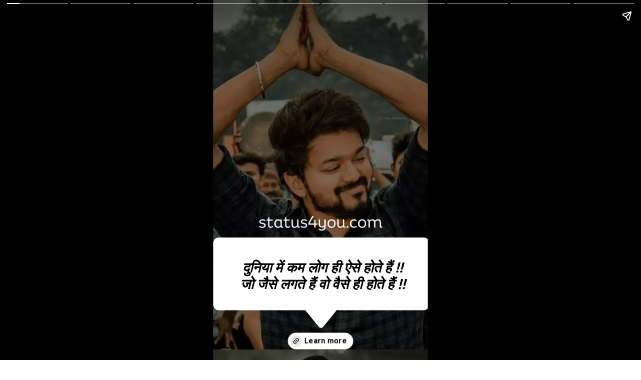

--- FILE ---
content_type: text/html; charset=utf-8
request_url: https://status4you.com/web-stories/fake-people-quotes-in-hindi/
body_size: 11715
content:
<!DOCTYPE html>
<html amp="" lang="en-US" transformed="self;v=1" i-amphtml-layout=""><head><meta charset="utf-8"><meta name="viewport" content="width=device-width,minimum-scale=1"><link rel="modulepreload" href="https://cdn.ampproject.org/v0.mjs" as="script" crossorigin="anonymous"><link rel="preconnect" href="https://cdn.ampproject.org"><link rel="preload" as="script" href="https://cdn.ampproject.org/v0/amp-story-1.0.js"><style amp-runtime="" i-amphtml-version="012512221826001">html{overflow-x:hidden!important}html.i-amphtml-fie{height:100%!important;width:100%!important}html:not([amp4ads]),html:not([amp4ads]) body{height:auto!important}html:not([amp4ads]) body{margin:0!important}body{-webkit-text-size-adjust:100%;-moz-text-size-adjust:100%;-ms-text-size-adjust:100%;text-size-adjust:100%}html.i-amphtml-singledoc.i-amphtml-embedded{-ms-touch-action:pan-y pinch-zoom;touch-action:pan-y pinch-zoom}html.i-amphtml-fie>body,html.i-amphtml-singledoc>body{overflow:visible!important}html.i-amphtml-fie:not(.i-amphtml-inabox)>body,html.i-amphtml-singledoc:not(.i-amphtml-inabox)>body{position:relative!important}html.i-amphtml-ios-embed-legacy>body{overflow-x:hidden!important;overflow-y:auto!important;position:absolute!important}html.i-amphtml-ios-embed{overflow-y:auto!important;position:static}#i-amphtml-wrapper{overflow-x:hidden!important;overflow-y:auto!important;position:absolute!important;top:0!important;left:0!important;right:0!important;bottom:0!important;margin:0!important;display:block!important}html.i-amphtml-ios-embed.i-amphtml-ios-overscroll,html.i-amphtml-ios-embed.i-amphtml-ios-overscroll>#i-amphtml-wrapper{-webkit-overflow-scrolling:touch!important}#i-amphtml-wrapper>body{position:relative!important;border-top:1px solid transparent!important}#i-amphtml-wrapper+body{visibility:visible}#i-amphtml-wrapper+body .i-amphtml-lightbox-element,#i-amphtml-wrapper+body[i-amphtml-lightbox]{visibility:hidden}#i-amphtml-wrapper+body[i-amphtml-lightbox] .i-amphtml-lightbox-element{visibility:visible}#i-amphtml-wrapper.i-amphtml-scroll-disabled,.i-amphtml-scroll-disabled{overflow-x:hidden!important;overflow-y:hidden!important}amp-instagram{padding:54px 0px 0px!important;background-color:#fff}amp-iframe iframe{box-sizing:border-box!important}[amp-access][amp-access-hide]{display:none}[subscriptions-dialog],body:not(.i-amphtml-subs-ready) [subscriptions-action],body:not(.i-amphtml-subs-ready) [subscriptions-section]{display:none!important}amp-experiment,amp-live-list>[update]{display:none}amp-list[resizable-children]>.i-amphtml-loading-container.amp-hidden{display:none!important}amp-list [fetch-error],amp-list[load-more] [load-more-button],amp-list[load-more] [load-more-end],amp-list[load-more] [load-more-failed],amp-list[load-more] [load-more-loading]{display:none}amp-list[diffable] div[role=list]{display:block}amp-story-page,amp-story[standalone]{min-height:1px!important;display:block!important;height:100%!important;margin:0!important;padding:0!important;overflow:hidden!important;width:100%!important}amp-story[standalone]{background-color:#000!important;position:relative!important}amp-story-page{background-color:#757575}amp-story .amp-active>div,amp-story .i-amphtml-loader-background{display:none!important}amp-story-page:not(:first-of-type):not([distance]):not([active]){transform:translateY(1000vh)!important}amp-autocomplete{position:relative!important;display:inline-block!important}amp-autocomplete>input,amp-autocomplete>textarea{padding:0.5rem;border:1px solid rgba(0,0,0,.33)}.i-amphtml-autocomplete-results,amp-autocomplete>input,amp-autocomplete>textarea{font-size:1rem;line-height:1.5rem}[amp-fx^=fly-in]{visibility:hidden}amp-script[nodom],amp-script[sandboxed]{position:fixed!important;top:0!important;width:1px!important;height:1px!important;overflow:hidden!important;visibility:hidden}
/*# sourceURL=/css/ampdoc.css*/[hidden]{display:none!important}.i-amphtml-element{display:inline-block}.i-amphtml-blurry-placeholder{transition:opacity 0.3s cubic-bezier(0.0,0.0,0.2,1)!important;pointer-events:none}[layout=nodisplay]:not(.i-amphtml-element){display:none!important}.i-amphtml-layout-fixed,[layout=fixed][width][height]:not(.i-amphtml-layout-fixed){display:inline-block;position:relative}.i-amphtml-layout-responsive,[layout=responsive][width][height]:not(.i-amphtml-layout-responsive),[width][height][heights]:not([layout]):not(.i-amphtml-layout-responsive),[width][height][sizes]:not(img):not([layout]):not(.i-amphtml-layout-responsive){display:block;position:relative}.i-amphtml-layout-intrinsic,[layout=intrinsic][width][height]:not(.i-amphtml-layout-intrinsic){display:inline-block;position:relative;max-width:100%}.i-amphtml-layout-intrinsic .i-amphtml-sizer{max-width:100%}.i-amphtml-intrinsic-sizer{max-width:100%;display:block!important}.i-amphtml-layout-container,.i-amphtml-layout-fixed-height,[layout=container],[layout=fixed-height][height]:not(.i-amphtml-layout-fixed-height){display:block;position:relative}.i-amphtml-layout-fill,.i-amphtml-layout-fill.i-amphtml-notbuilt,[layout=fill]:not(.i-amphtml-layout-fill),body noscript>*{display:block;overflow:hidden!important;position:absolute;top:0;left:0;bottom:0;right:0}body noscript>*{position:absolute!important;width:100%;height:100%;z-index:2}body noscript{display:inline!important}.i-amphtml-layout-flex-item,[layout=flex-item]:not(.i-amphtml-layout-flex-item){display:block;position:relative;-ms-flex:1 1 auto;flex:1 1 auto}.i-amphtml-layout-fluid{position:relative}.i-amphtml-layout-size-defined{overflow:hidden!important}.i-amphtml-layout-awaiting-size{position:absolute!important;top:auto!important;bottom:auto!important}i-amphtml-sizer{display:block!important}@supports (aspect-ratio:1/1){i-amphtml-sizer.i-amphtml-disable-ar{display:none!important}}.i-amphtml-blurry-placeholder,.i-amphtml-fill-content{display:block;height:0;max-height:100%;max-width:100%;min-height:100%;min-width:100%;width:0;margin:auto}.i-amphtml-layout-size-defined .i-amphtml-fill-content{position:absolute;top:0;left:0;bottom:0;right:0}.i-amphtml-replaced-content,.i-amphtml-screen-reader{padding:0!important;border:none!important}.i-amphtml-screen-reader{position:fixed!important;top:0px!important;left:0px!important;width:4px!important;height:4px!important;opacity:0!important;overflow:hidden!important;margin:0!important;display:block!important;visibility:visible!important}.i-amphtml-screen-reader~.i-amphtml-screen-reader{left:8px!important}.i-amphtml-screen-reader~.i-amphtml-screen-reader~.i-amphtml-screen-reader{left:12px!important}.i-amphtml-screen-reader~.i-amphtml-screen-reader~.i-amphtml-screen-reader~.i-amphtml-screen-reader{left:16px!important}.i-amphtml-unresolved{position:relative;overflow:hidden!important}.i-amphtml-select-disabled{-webkit-user-select:none!important;-ms-user-select:none!important;user-select:none!important}.i-amphtml-notbuilt,[layout]:not(.i-amphtml-element),[width][height][heights]:not([layout]):not(.i-amphtml-element),[width][height][sizes]:not(img):not([layout]):not(.i-amphtml-element){position:relative;overflow:hidden!important;color:transparent!important}.i-amphtml-notbuilt:not(.i-amphtml-layout-container)>*,[layout]:not([layout=container]):not(.i-amphtml-element)>*,[width][height][heights]:not([layout]):not(.i-amphtml-element)>*,[width][height][sizes]:not([layout]):not(.i-amphtml-element)>*{display:none}amp-img:not(.i-amphtml-element)[i-amphtml-ssr]>img.i-amphtml-fill-content{display:block}.i-amphtml-notbuilt:not(.i-amphtml-layout-container),[layout]:not([layout=container]):not(.i-amphtml-element),[width][height][heights]:not([layout]):not(.i-amphtml-element),[width][height][sizes]:not(img):not([layout]):not(.i-amphtml-element){color:transparent!important;line-height:0!important}.i-amphtml-ghost{visibility:hidden!important}.i-amphtml-element>[placeholder],[layout]:not(.i-amphtml-element)>[placeholder],[width][height][heights]:not([layout]):not(.i-amphtml-element)>[placeholder],[width][height][sizes]:not([layout]):not(.i-amphtml-element)>[placeholder]{display:block;line-height:normal}.i-amphtml-element>[placeholder].amp-hidden,.i-amphtml-element>[placeholder].hidden{visibility:hidden}.i-amphtml-element:not(.amp-notsupported)>[fallback],.i-amphtml-layout-container>[placeholder].amp-hidden,.i-amphtml-layout-container>[placeholder].hidden{display:none}.i-amphtml-layout-size-defined>[fallback],.i-amphtml-layout-size-defined>[placeholder]{position:absolute!important;top:0!important;left:0!important;right:0!important;bottom:0!important;z-index:1}amp-img[i-amphtml-ssr]:not(.i-amphtml-element)>[placeholder]{z-index:auto}.i-amphtml-notbuilt>[placeholder]{display:block!important}.i-amphtml-hidden-by-media-query{display:none!important}.i-amphtml-element-error{background:red!important;color:#fff!important;position:relative!important}.i-amphtml-element-error:before{content:attr(error-message)}i-amp-scroll-container,i-amphtml-scroll-container{position:absolute;top:0;left:0;right:0;bottom:0;display:block}i-amp-scroll-container.amp-active,i-amphtml-scroll-container.amp-active{overflow:auto;-webkit-overflow-scrolling:touch}.i-amphtml-loading-container{display:block!important;pointer-events:none;z-index:1}.i-amphtml-notbuilt>.i-amphtml-loading-container{display:block!important}.i-amphtml-loading-container.amp-hidden{visibility:hidden}.i-amphtml-element>[overflow]{cursor:pointer;position:relative;z-index:2;visibility:hidden;display:initial;line-height:normal}.i-amphtml-layout-size-defined>[overflow]{position:absolute}.i-amphtml-element>[overflow].amp-visible{visibility:visible}template{display:none!important}.amp-border-box,.amp-border-box *,.amp-border-box :after,.amp-border-box :before{box-sizing:border-box}amp-pixel{display:none!important}amp-analytics,amp-auto-ads,amp-story-auto-ads{position:fixed!important;top:0!important;width:1px!important;height:1px!important;overflow:hidden!important;visibility:hidden}amp-story{visibility:hidden!important}html.i-amphtml-fie>amp-analytics{position:initial!important}[visible-when-invalid]:not(.visible),form [submit-error],form [submit-success],form [submitting]{display:none}amp-accordion{display:block!important}@media (min-width:1px){:where(amp-accordion>section)>:first-child{margin:0;background-color:#efefef;padding-right:20px;border:1px solid #dfdfdf}:where(amp-accordion>section)>:last-child{margin:0}}amp-accordion>section{float:none!important}amp-accordion>section>*{float:none!important;display:block!important;overflow:hidden!important;position:relative!important}amp-accordion,amp-accordion>section{margin:0}amp-accordion:not(.i-amphtml-built)>section>:last-child{display:none!important}amp-accordion:not(.i-amphtml-built)>section[expanded]>:last-child{display:block!important}
/*# sourceURL=/css/ampshared.css*/</style><meta name="amp-story-generator-name" content="Web Stories for WordPress"><meta name="amp-story-generator-version" content="1.42.0"><meta name="description" content="everything is fake in hindi, i hate fake people meaning in hindi, fake relation quotes, shayari for fake friends in english, everything is fake status, i hate fake love meaning in hindi, fake duniya,"><meta name="robots" content="follow, index, max-snippet:-1, max-video-preview:-1, max-image-preview:large"><meta property="og:locale" content="en_US"><meta property="og:type" content="article"><meta property="og:title" content="Fake People Quotes in Hindi"><meta property="og:description" content="everything is fake in hindi, i hate fake people meaning in hindi, fake relation quotes, shayari for fake friends in english, everything is fake status, i hate fake love meaning in hindi, fake duniya,"><meta property="og:url" content="https://status4you.com/web-stories/fake-people-quotes-in-hindi/"><meta property="og:site_name" content="Status4You"><meta property="og:updated_time" content="2023-08-09T05:59:14+00:00"><meta property="og:image" content="https://status4you.com/wp-content/uploads/2023/08/fake-people-quotes-in-hindi-6-1.webp"><meta property="og:image:secure_url" content="https://status4you.com/wp-content/uploads/2023/08/fake-people-quotes-in-hindi-6-1.webp"><meta property="og:image:width" content="640"><meta property="og:image:height" content="853"><meta property="og:image:alt" content="everything is fake in hindi, i hate fake people meaning in hindi, fake relation quotes, shayari for fake friends in english, everything is fake status, i hate fake love meaning in hindi, fake duniya, fraud people quotes, fake loyalty quotes, fake status, fake people meaning in hindi, fakes meaning in hindi, fake dost quotes, attitude quotes for fake people, good person quotes in hindi, fake status quotes, hate fake people, i hate fake people, fake candid meaning in hindi, fake dosti quotes,"><meta property="og:image:type" content="image/webp"><meta property="article:published_time" content="2023-08-09T05:58:27+00:00"><meta property="article:modified_time" content="2023-08-09T05:59:14+00:00"><meta name="twitter:card" content="summary_large_image"><meta name="twitter:title" content="Fake People Quotes in Hindi"><meta name="twitter:description" content="everything is fake in hindi, i hate fake people meaning in hindi, fake relation quotes, shayari for fake friends in english, everything is fake status, i hate fake love meaning in hindi, fake duniya,"><meta name="twitter:image" content="https://status4you.com/wp-content/uploads/2023/08/fake-people-quotes-in-hindi-6-1.webp"><meta name="generator" content="WordPress 6.9"><meta name="msapplication-TileImage" content="https://status4you.com/wp-content/uploads/2023/01/FEVICON-300x300.gif"><link rel="preconnect" href="https://fonts.gstatic.com" crossorigin=""><link rel="dns-prefetch" href="https://fonts.gstatic.com"><link href="https://status4you.com/wp-content/uploads/2023/08/fake-people-quotes-in-hindi-9.webp" rel="preload" as="image"><link rel="preconnect" href="https://fonts.gstatic.com/" crossorigin=""><script async="" src="https://cdn.ampproject.org/v0.mjs" type="module" crossorigin="anonymous"></script><script async nomodule src="https://cdn.ampproject.org/v0.js" crossorigin="anonymous"></script><script async="" src="https://cdn.ampproject.org/v0/amp-story-1.0.mjs" custom-element="amp-story" type="module" crossorigin="anonymous"></script><script async nomodule src="https://cdn.ampproject.org/v0/amp-story-1.0.js" crossorigin="anonymous" custom-element="amp-story"></script><script src="https://cdn.ampproject.org/v0/amp-story-auto-ads-0.1.mjs" async="" custom-element="amp-story-auto-ads" type="module" crossorigin="anonymous"></script><script async nomodule src="https://cdn.ampproject.org/v0/amp-story-auto-ads-0.1.js" crossorigin="anonymous" custom-element="amp-story-auto-ads"></script><link rel="icon" href="https://status4you.com/wp-content/uploads/2023/01/FEVICON-96x96.gif" sizes="32x32"><link rel="icon" href="https://status4you.com/wp-content/uploads/2023/01/FEVICON-300x300.gif" sizes="192x192"><link href="https://fonts.googleapis.com/css2?display=swap&amp;family=Roboto%3Awght%40400%3B700" rel="stylesheet"><style amp-custom="">h2,h3{font-weight:normal}amp-story-page{background-color:#131516}amp-story-grid-layer{overflow:visible}@media (max-aspect-ratio: 9 / 16){@media (min-aspect-ratio: 320 / 678){amp-story-grid-layer.grid-layer{margin-top:calc(( 100% / .5625 - 100% / .66666666666667 ) / 2)}}}.page-fullbleed-area{position:absolute;overflow:hidden;width:100%;left:0;height:calc(1.1851851851852 * 100%);top:calc(( 1 - 1.1851851851852 ) * 100% / 2)}.page-safe-area{overflow:visible;position:absolute;top:0;bottom:0;left:0;right:0;width:100%;height:calc(.84375 * 100%);margin:auto 0}.mask{position:absolute;overflow:hidden}.fill{position:absolute;top:0;left:0;right:0;bottom:0;margin:0}@media (prefers-reduced-motion: no-preference){.animation-wrapper{opacity:var(--initial-opacity);transform:var(--initial-transform)}}._caab2fe{background-color:#1d1c18}._6120891{position:absolute;pointer-events:none;left:0;top:-9.25926%;width:100%;height:118.51852%;opacity:1}._89d52dd{pointer-events:initial;width:100%;height:100%;display:block;position:absolute;top:0;left:0;z-index:0}._70b93f6{position:absolute;width:133.38544%;height:100%;left:-16.69272%;top:0%}._07072b5{position:absolute;pointer-events:none;left:0;top:67.96117%;width:100%;height:28.15534%;opacity:1}._25a5434{display:block;position:absolute;top:0;height:100%;width:auto}._65b23fd{position:absolute;pointer-events:none;left:2.18447%;top:74.75728%;width:97.81553%;height:10.19417%;opacity:1}._21dffea{pointer-events:initial;width:100%;height:100%;display:block;position:absolute;top:0;left:0;z-index:0;border-radius:.49627791563275% .49627791563275% .49627791563275% .49627791563275%/3.1746031746032% 3.1746031746032% 3.1746031746032% 3.1746031746032%}._80b3f9c{white-space:pre-line;overflow-wrap:break-word;word-break:break-word;margin:-.094215260545906% 0;font-family:"Roboto","Helvetica Neue","Helvetica",sans-serif;font-size:.436893em;line-height:1.2;text-align:center;padding:0;color:#000}._986283d{font-weight:700;font-style:italic}._fecb2b3{background-color:#20211c}._254c3af{width:100%;height:100%;display:block;position:absolute;top:0;left:0}._7e75955{position:absolute;pointer-events:none;left:0;top:67.79935%;width:100%;height:28.15534%;opacity:1}._75da10d{width:100%;height:100%;display:block;position:absolute;top:0;left:0;--initial-opacity:0;--initial-transform:none}._cb666be{width:100%;height:100%;display:block;position:absolute;top:0;left:0;--initial-opacity:1;--initial-transform:translate3d(0px,-373.69092%,0)}._a25c1bc{position:absolute;pointer-events:none;left:-10.67961%;top:74.91909%;width:121.60194%;height:8.73786%;opacity:1}._7989c52{width:100%;height:100%;display:block;position:absolute;top:0;left:0;--initial-opacity:1;--initial-transform:scale(1)}._f3f2c5b{pointer-events:initial;width:100%;height:100%;display:block;position:absolute;top:0;left:0;z-index:0;border-radius:.39920159680639% .39920159680639% .39920159680639% .39920159680639%/3.7037037037037% 3.7037037037037% 3.7037037037037% 3.7037037037037%}._eb4c7af{white-space:pre-line;overflow-wrap:break-word;word-break:break-word;margin:-.064558383233533% 0;font-family:"Roboto","Helvetica Neue","Helvetica",sans-serif;font-size:.372168em;line-height:1.2;text-align:center;padding:0;color:#000}._b3b8588{background-color:#24251e}._defa05b{position:absolute;pointer-events:none;left:0;top:68.12298%;width:100%;height:28.15534%;opacity:1}._29ca51b{width:100%;height:100%;display:block;position:absolute;top:0;left:0;--initial-opacity:1;--initial-transform:translate3d(100%,0px,0)}._fb8db83{width:100%;height:100%;display:block;position:absolute;top:0;left:0;--initial-opacity:1;--initial-transform:rotateZ(180deg)}._123784a{position:absolute;pointer-events:none;left:25.48544%;top:70.22654%;width:48.78641%;height:18.12298%;opacity:1}._522693d{width:100%;height:100%;display:block;position:absolute;top:0;left:0;--initial-opacity:1;--initial-transform:translate3d(-152.23881%,0px,0)}._c7e9d4b{width:100%;height:100%;display:block;position:absolute;top:0;left:0;--initial-opacity:1;--initial-transform:rotateZ(-180deg)}._0cf9499{pointer-events:initial;width:100%;height:100%;display:block;position:absolute;top:0;left:0;z-index:0;border-radius:.99502487562189% .99502487562189% .99502487562189% .99502487562189%/1.7857142857143% 1.7857142857143% 1.7857142857143% 1.7857142857143%}._d97e552{white-space:pre-line;overflow-wrap:break-word;word-break:break-word;margin:-.16091417910448% 0;font-family:"Roboto","Helvetica Neue","Helvetica",sans-serif;font-size:.372168em;line-height:1.2;text-align:center;padding:0;color:#000}._952b074{background-color:#121716}._b25c830{position:absolute;pointer-events:none;left:0;top:68.28479%;width:100%;height:28.15534%;opacity:1}._59ea463{position:absolute;pointer-events:none;left:3.8835%;top:75.88997%;width:96.1165%;height:8.41424%;opacity:1}._4895258{width:100%;height:100%;display:block;position:absolute;top:0;left:0;--initial-opacity:1;--initial-transform:translate3d(-104.04041%,0px,0)}._713664f{pointer-events:initial;width:100%;height:100%;display:block;position:absolute;top:0;left:0;z-index:0;border-radius:.50505050505051% .50505050505051% .50505050505051% .50505050505051%/3.8461538461538% 3.8461538461538% 3.8461538461538% 3.8461538461538%}._7b7199c{white-space:pre-line;overflow-wrap:break-word;word-break:break-word;margin:-.078125% 0;font-family:"Roboto","Helvetica Neue","Helvetica",sans-serif;font-size:.355987em;line-height:1.2;text-align:center;padding:0;color:#000}._876701a{background-color:#403e31}._1093959{width:100%;height:100%;display:block;position:absolute;top:0;left:0;--initial-opacity:1;--initial-transform:translate3d(-100%,0px,0)}._4dfb6ec{position:absolute;pointer-events:none;left:-.97087%;top:74.91909%;width:101.69903%;height:10.19417%;opacity:1}._a1d133f{width:100%;height:100%;display:block;position:absolute;top:0;left:0;--initial-opacity:1;--initial-transform:none}._27eb698{width:100%;height:100%;display:block;position:absolute;top:0;left:0;--initial-opacity:1;--initial-transform:scale(3)}._bc8260c{pointer-events:initial;width:100%;height:100%;display:block;position:absolute;top:0;left:0;z-index:0;border-radius:.47732696897375% .47732696897375% .47732696897375% .47732696897375%/3.1746031746032% 3.1746031746032% 3.1746031746032% 3.1746031746032%}._857b08c{white-space:pre-line;overflow-wrap:break-word;word-break:break-word;margin:-.09061754176611% 0;font-family:"Roboto","Helvetica Neue","Helvetica",sans-serif;font-size:.436893em;line-height:1.2;text-align:center;padding:0;color:#000}._47e5cc9{font-weight:700}._92037c4{background-color:#695940}._f408fba{width:100%;height:100%;display:block;position:absolute;top:0;left:0;--initial-opacity:1;--initial-transform:translate3d(0,-374.26566%,0)}._19d3d6c{position:absolute;pointer-events:none;left:-11.65049%;top:74.27184%;width:122.81553%;height:10.19417%;opacity:1}._df3c7ea{width:100%;height:100%;display:block;position:absolute;top:0;left:0;--initial-opacity:0;--initial-transform:rotate(-540deg) scale(.1)}._c361929{pointer-events:initial;width:100%;height:100%;display:block;position:absolute;top:0;left:0;z-index:0;border-radius:.39525691699605% .39525691699605% .39525691699605% .39525691699605%/3.1746031746032% 3.1746031746032% 3.1746031746032% 3.1746031746032%}._08edf5b{white-space:pre-line;overflow-wrap:break-word;word-break:break-word;margin:-.075037055335968% 0;font-family:"Roboto","Helvetica Neue","Helvetica",sans-serif;font-size:.436893em;line-height:1.2;text-align:center;padding:0;color:#000}._929c756{background-color:#3f2a1a}._32eb1ef{width:100%;height:100%;display:block;position:absolute;top:0;left:0;--initial-opacity:1;--initial-transform:scale(.15)}._6869634{position:absolute;pointer-events:none;left:-7.28155%;top:73.94822%;width:114.56311%;height:10.19417%;opacity:1}._872a435{width:100%;height:100%;display:block;position:absolute;top:0;left:0;--initial-opacity:1;--initial-transform:translate3d(-93.64407%,0px,0)}._63a8ab1{pointer-events:initial;width:100%;height:100%;display:block;position:absolute;top:0;left:0;z-index:0;border-radius:.42372881355932% .42372881355932% .42372881355932% .42372881355932%/3.1746031746032% 3.1746031746032% 3.1746031746032% 3.1746031746032%}._1be629e{white-space:pre-line;overflow-wrap:break-word;word-break:break-word;margin:-.080442266949152% 0;font-family:"Roboto","Helvetica Neue","Helvetica",sans-serif;font-size:.436893em;line-height:1.2;text-align:center;padding:0;color:#000}._a899e76{background-color:#31342f}._acd1323{position:absolute;pointer-events:none;left:0;top:69.09385%;width:100%;height:28.15534%;opacity:1}._05abcfd{width:100%;height:100%;display:block;position:absolute;top:0;left:0;--initial-opacity:1;--initial-transform:translate3d(0px,142.65646%,0)}._770b0c1{position:absolute;pointer-events:none;left:-7.76699%;top:75.40453%;width:115.53398%;height:10.19417%;opacity:1}._53e7fc4{pointer-events:initial;width:100%;height:100%;display:block;position:absolute;top:0;left:0;z-index:0;border-radius:.42016806722689% .42016806722689% .42016806722689% .42016806722689%/3.1746031746032% 3.1746031746032% 3.1746031746032% 3.1746031746032%}._974cfc1{white-space:pre-line;overflow-wrap:break-word;word-break:break-word;margin:-.079766281512605% 0;font-family:"Roboto","Helvetica Neue","Helvetica",sans-serif;font-size:.436893em;line-height:1.2;text-align:center;padding:0;color:#000}._5231891{background-color:#080606}._ae03c7c{width:100%;height:100%;display:block;position:absolute;top:0;left:0;--initial-opacity:1;--initial-transform:translate3d(0px,145.53001%,0)}._c8ee634{position:absolute;pointer-events:none;left:0;top:75.24272%;width:101.69903%;height:8.73786%;opacity:1}._3ae9947{width:100%;height:100%;display:block;position:absolute;top:0;left:0;--initial-opacity:1;--initial-transform:translate3d(98.32935%,0px,0)}._b28fce0{pointer-events:initial;width:100%;height:100%;display:block;position:absolute;top:0;left:0;z-index:0;border-radius:.47732696897375% .47732696897375% .47732696897375% .47732696897375%/3.7037037037037% 3.7037037037037% 3.7037037037037% 3.7037037037037%}._d27ead1{white-space:pre-line;overflow-wrap:break-word;word-break:break-word;margin:-.077192720763723% 0;font-family:"Roboto","Helvetica Neue","Helvetica",sans-serif;font-size:.372168em;line-height:1.2;text-align:center;padding:0;color:#000}._c84718f{background-color:#fff}._9148dc6{position:absolute;pointer-events:none;left:-7.03883%;top:74.75728%;width:113.83495%;height:10.19417%;opacity:1}._a8ca842{pointer-events:initial;width:100%;height:100%;display:block;position:absolute;top:0;left:0;z-index:0;border-radius:.42643923240938% .42643923240938% .42643923240938% .42643923240938%/3.1746031746032% 3.1746031746032% 3.1746031746032% 3.1746031746032%}._4e80a0c{white-space:pre-line;overflow-wrap:break-word;word-break:break-word;margin:-.080956823027718% 0;font-family:"Roboto","Helvetica Neue","Helvetica",sans-serif;font-size:.436893em;line-height:1.2;text-align:center;padding:0;color:#000}

/*# sourceURL=amp-custom.css */</style><link rel="alternate" type="application/rss+xml" title="Status4You » Feed" href="https://status4you.com/feed/"><link rel="alternate" type="application/rss+xml" title="Status4You » Comments Feed" href="https://status4you.com/comments/feed/"><link rel="alternate" type="application/rss+xml" title="Status4You » Stories Feed" href="https://status4you.com/web-stories/feed/"><title>Fake People Quotes in Hindi</title><link rel="canonical" href="https://status4you.com/web-stories/fake-people-quotes-in-hindi/"><script type="application/ld+json" class="rank-math-schema">{"@context":"https://schema.org","@graph":[{"@type":"Organization","@id":"https://status4you.com/#organization","name":"Status4You.com","logo":{"@type":"ImageObject","@id":"https://status4you.com/#logo","url":"https://status4you.com/wp-content/uploads/2023/01/FEVICON-96x96.gif","width":"96","height":"96"}},{"@type":"WebSite","@id":"https://status4you.com/#website","url":"https://status4you.com","name":"Status4You","alternateName":"Status4You","publisher":{"@id":"https://status4you.com/#organization"},"inLanguage":"en-US"},{"@type":"ImageObject","@id":"https://status4you.com/wp-content/uploads/2023/08/fake-people-quotes-in-hindi-6-1.webp","url":"https://status4you.com/wp-content/uploads/2023/08/fake-people-quotes-in-hindi-6-1.webp","width":"640","height":"853","caption":"everything is fake in hindi, i hate fake people meaning in hindi, fake relation quotes, shayari for fake friends in english, everything is fake status, i hate fake love meaning in hindi, fake duniya, fraud people quotes, fake loyalty quotes, fake status, fake people meaning in hindi, fakes meaning in hindi, fake dost quotes, attitude quotes for fake people, good person quotes in hindi, fake status quotes, hate fake people, i hate fake people, fake candid meaning in hindi, fake dosti quotes,","inLanguage":"en-US"},{"@type":"BreadcrumbList","@id":"https://status4you.com/web-stories/fake-people-quotes-in-hindi/#breadcrumb","itemListElement":[{"@type":"ListItem","position":"1","item":{"@id":"https://status4you.com","name":"Home"}},{"@type":"ListItem","position":"2","item":{"@id":"https://status4you.com/web-stories/","name":"Stories"}},{"@type":"ListItem","position":"3","item":{"@id":"https://status4you.com/web-stories/fake-people-quotes-in-hindi/","name":"Fake People Quotes in Hindi"}}]},{"@type":"WebPage","@id":"https://status4you.com/web-stories/fake-people-quotes-in-hindi/#webpage","url":"https://status4you.com/web-stories/fake-people-quotes-in-hindi/","name":"Fake People Quotes in Hindi","datePublished":"2023-08-09T05:58:27+00:00","dateModified":"2023-08-09T05:59:14+00:00","isPartOf":{"@id":"https://status4you.com/#website"},"primaryImageOfPage":{"@id":"https://status4you.com/wp-content/uploads/2023/08/fake-people-quotes-in-hindi-6-1.webp"},"inLanguage":"en-US","breadcrumb":{"@id":"https://status4you.com/web-stories/fake-people-quotes-in-hindi/#breadcrumb"}},{"@type":"Person","@id":"https://status4you.com/web-stories/fake-people-quotes-in-hindi/#author","name":"Status4You","image":{"@type":"ImageObject","@id":"https://secure.gravatar.com/avatar/182dfe4dfd78645d18695cbcb58d35e1bd9a07980740505227cbbbb514483945?s=96&amp;d=mm&amp;r=g","url":"https://secure.gravatar.com/avatar/182dfe4dfd78645d18695cbcb58d35e1bd9a07980740505227cbbbb514483945?s=96&amp;d=mm&amp;r=g","caption":"Status4You","inLanguage":"en-US"},"sameAs":["http:////status4you.com"],"worksFor":{"@id":"https://status4you.com/#organization"}},{"@type":"Article","headline":"Fake People Quotes in Hindi","datePublished":"2023-08-09T05:58:27+00:00","dateModified":"2023-08-09T05:59:14+00:00","author":{"@id":"https://status4you.com/web-stories/fake-people-quotes-in-hindi/#author","name":"Status4You"},"publisher":{"@id":"https://status4you.com/#organization"},"description":"everything is fake in hindi, i hate fake people meaning in hindi, fake relation quotes, shayari for fake friends in english, everything is fake status, i hate fake love meaning in hindi, fake duniya,","name":"Fake People Quotes in Hindi","@id":"https://status4you.com/web-stories/fake-people-quotes-in-hindi/#richSnippet","isPartOf":{"@id":"https://status4you.com/web-stories/fake-people-quotes-in-hindi/#webpage"},"image":{"@id":"https://status4you.com/wp-content/uploads/2023/08/fake-people-quotes-in-hindi-6-1.webp"},"inLanguage":"en-US","mainEntityOfPage":{"@id":"https://status4you.com/web-stories/fake-people-quotes-in-hindi/#webpage"}}]}</script><link rel="https://api.w.org/" href="https://status4you.com/wp-json/"><link rel="alternate" title="JSON" type="application/json" href="https://status4you.com/wp-json/web-stories/v1/web-story/9553"><link rel="EditURI" type="application/rsd+xml" title="RSD" href="https://status4you.com/xmlrpc.php?rsd"><link rel="prev" title="Life Quotes In Hindi 2 line" href="https://status4you.com/web-stories/life-quotes-in-hindi-2-line/"><link rel="next" title="Flower Quotes in Hindi" href="https://status4you.com/web-stories/flower-quotes-in-hindi/"><link rel="shortlink" href="https://status4you.com/?p=9553"><link rel="alternate" title="oEmbed (JSON)" type="application/json+oembed" href="https://status4you.com/wp-json/oembed/1.0/embed?url=https%3A%2F%2Fstatus4you.com%2Fweb-stories%2Ffake-people-quotes-in-hindi%2F"><link rel="alternate" title="oEmbed (XML)" type="text/xml+oembed" href="https://status4you.com/wp-json/oembed/1.0/embed?url=https%3A%2F%2Fstatus4you.com%2Fweb-stories%2Ffake-people-quotes-in-hindi%2F&amp;format=xml"><link rel="apple-touch-icon" href="https://status4you.com/wp-content/uploads/2023/01/FEVICON-300x300.gif"><script amp-onerror="">document.querySelector("script[src*='/v0.js']").onerror=function(){document.querySelector('style[amp-boilerplate]').textContent=''}</script><style amp-boilerplate="">body{-webkit-animation:-amp-start 8s steps(1,end) 0s 1 normal both;-moz-animation:-amp-start 8s steps(1,end) 0s 1 normal both;-ms-animation:-amp-start 8s steps(1,end) 0s 1 normal both;animation:-amp-start 8s steps(1,end) 0s 1 normal both}@-webkit-keyframes -amp-start{from{visibility:hidden}to{visibility:visible}}@-moz-keyframes -amp-start{from{visibility:hidden}to{visibility:visible}}@-ms-keyframes -amp-start{from{visibility:hidden}to{visibility:visible}}@-o-keyframes -amp-start{from{visibility:hidden}to{visibility:visible}}@keyframes -amp-start{from{visibility:hidden}to{visibility:visible}}</style><noscript><style amp-boilerplate="">body{-webkit-animation:none;-moz-animation:none;-ms-animation:none;animation:none}</style></noscript><link rel="stylesheet" amp-extension="amp-story" href="https://cdn.ampproject.org/v0/amp-story-1.0.css"><script amp-story-dvh-polyfill="">"use strict";if(!self.CSS||!CSS.supports||!CSS.supports("height:1dvh")){function e(){document.documentElement.style.setProperty("--story-dvh",innerHeight/100+"px","important")}addEventListener("resize",e,{passive:!0}),e()}</script></head><body><amp-story standalone="" publisher="Status4You" publisher-logo-src="https://status4you.com/wp-content/uploads/2023/01/FEVICON.gif" title="Fake People Quotes in Hindi" poster-portrait-src="https://status4you.com/wp-content/uploads/2023/08/fake-people-quotes-in-hindi-6-1.webp" class="i-amphtml-layout-container" i-amphtml-layout="container"><amp-story-page id="4d1d8356-058d-4f08-aa37-c14b18db62dd" auto-advance-after="7s" class="i-amphtml-layout-container" i-amphtml-layout="container"><amp-story-grid-layer template="vertical" aspect-ratio="412:618" class="grid-layer i-amphtml-layout-container" i-amphtml-layout="container" style="--aspect-ratio:412/618;"><div class="_caab2fe page-fullbleed-area"><div class="page-safe-area"><div class="_6120891"><div class="_89d52dd mask" id="el-6523bb80-89ff-44fa-b70f-8501bd3ff2e6"><div data-leaf-element="true" class="_70b93f6"><amp-img layout="fill" src="https://status4you.com/wp-content/uploads/2023/08/fake-people-quotes-in-hindi-9.webp" alt="everything is fake in hindi,
i hate fake people meaning in hindi,
fake relation quotes,
shayari for fake friends in english,
everything is fake status,
i hate fake love meaning in hindi,
fake duniya,
fraud people quotes,
fake loyalty quotes,
fake status,
fake people meaning in hindi,
fakes meaning in hindi,
fake dost quotes,
attitude quotes for fake people,
good person quotes in hindi,
fake status quotes,
hate fake people,
i hate fake people,
fake candid meaning in hindi,
fake dosti quotes," srcset="https://status4you.com/wp-content/uploads/2023/08/fake-people-quotes-in-hindi-9.webp 640w, https://status4you.com/wp-content/uploads/2023/08/fake-people-quotes-in-hindi-9-225x300.webp 225w, https://status4you.com/wp-content/uploads/2023/08/fake-people-quotes-in-hindi-9-150x200.webp 150w" sizes="(min-width: 1024px) 45vh, 100vw" disable-inline-width="true" class="i-amphtml-layout-fill i-amphtml-layout-size-defined" i-amphtml-layout="fill"></amp-img></div></div></div></div></div></amp-story-grid-layer><amp-story-grid-layer template="vertical" aspect-ratio="412:618" class="grid-layer i-amphtml-layout-container" i-amphtml-layout="container" style="--aspect-ratio:412/618;"><div class="page-fullbleed-area"><div class="page-safe-area"><div class="_07072b5"><div id="el-3e3e6082-4413-44ef-9fba-84a92bde63b5" class="_89d52dd"><svg xmlns="http://www.w3.org/2000/svg" viewbox="0 0 80 33.6" fill="none" class="_25a5434"><title>Tooltip</title><path d="M80,2v23c0,1.1-0.9,2-2,2H45.7l-5,6.2c-0.4,0.5-1.2,0.5-1.6,0l-5-6.2H2c-1.1,0-2-0.9-2-2V2c0-1.1,0.9-2,2-2h76 C79.1,0,80,0.9,80,2z" fill="#fff" /></svg></div></div><div class="_65b23fd"><div id="el-94cf313d-ce7e-4807-95c2-48c0e43389f4" class="_21dffea"><h2 class="_80b3f9c fill text-wrapper"><span><span class="_986283d">दुनिया में कम लोग ही ऐसे होते हैं !!</span>
<span class="_986283d">जो जैसे लगते हैं वो वैसे ही होते हैं !!</span></span></h2></div></div></div></div></amp-story-grid-layer><amp-story-page-outlink layout="nodisplay" class="i-amphtml-layout-nodisplay" hidden="hidden" i-amphtml-layout="nodisplay"><a href="https://status4you.com/best-fake-people-quotes-in-hindi/" target="_blank">Learn more</a></amp-story-page-outlink></amp-story-page><amp-story-page id="b11d0b2a-181c-4d0d-911d-fb8b4ae207e4" auto-advance-after="7s" class="i-amphtml-layout-container" i-amphtml-layout="container"><amp-story-animation layout="nodisplay" trigger="visibility" class="i-amphtml-layout-nodisplay" hidden="hidden" i-amphtml-layout="nodisplay"><script type="application/json">[{"selector":"#anim-69905e21-e2d8-4f5a-b496-b7d302de9ea9 [data-leaf-element=\"true\"]","keyframes":{"transform":["translate(0%, 0%) scale(1.5)","translate(0%, 0%) scale(1)"]},"delay":0,"duration":2000,"easing":"cubic-bezier(.3,0,.55,1)","fill":"forwards"}]</script></amp-story-animation><amp-story-animation layout="nodisplay" trigger="visibility" class="i-amphtml-layout-nodisplay" hidden="hidden" i-amphtml-layout="nodisplay"><script type="application/json">[{"selector":"#anim-a8e8e2b8-834e-4616-a893-4fab7a3cf9a5","keyframes":{"opacity":[0,1]},"delay":0,"duration":600,"easing":"cubic-bezier(0.2, 0.6, 0.0, 1)","fill":"both"}]</script></amp-story-animation><amp-story-animation layout="nodisplay" trigger="visibility" class="i-amphtml-layout-nodisplay" hidden="hidden" i-amphtml-layout="nodisplay"><script type="application/json">[{"selector":"#anim-edab4194-f9f7-4eb3-955a-2508788507d3","keyframes":{"transform":["translate3d(0px, -373.69092%, 0)","translate3d(0px, 0px, 0)"]},"delay":0,"duration":600,"easing":"cubic-bezier(0.2, 0.6, 0.0, 1)","fill":"both"}]</script></amp-story-animation><amp-story-animation layout="nodisplay" trigger="visibility" class="i-amphtml-layout-nodisplay" hidden="hidden" i-amphtml-layout="nodisplay"><script type="application/json">[{"selector":"#anim-b782386d-b111-42c1-bd73-2f7572c97052","keyframes":{"transform":["scale(1)","scale(1.5)","scale(0.95)","scale(1)"],"offset":[0,0.33,0.66,1]},"delay":0,"duration":1450,"easing":"ease-in-out","fill":"both","iterations":1}]</script></amp-story-animation><amp-story-grid-layer template="vertical" aspect-ratio="412:618" class="grid-layer i-amphtml-layout-container" i-amphtml-layout="container" style="--aspect-ratio:412/618;"><div class="_fecb2b3 page-fullbleed-area"><div class="page-safe-area"><div class="_6120891"><div id="anim-69905e21-e2d8-4f5a-b496-b7d302de9ea9" class="_254c3af animation-wrapper"><div class="_89d52dd mask" id="el-76bc3f5d-7400-4e23-b2ac-be737a592545"><div data-leaf-element="true" class="_70b93f6"><amp-img layout="fill" src="https://status4you.com/wp-content/uploads/2023/08/fake-people-quotes-in-hindi-3.webp" alt="everything is fake in hindi, i hate fake people meaning in hindi, fake relation quotes, shayari for fake friends in english, everything is fake status, i hate fake love meaning in hindi, fake duniya, fraud people quotes, fake loyalty quotes, fake status, fake people meaning in hindi, fakes meaning in hindi, fake dost quotes, attitude quotes for fake people, good person quotes in hindi, fake status quotes, hate fake people, i hate fake people, fake candid meaning in hindi, fake dosti quotes," srcset="https://status4you.com/wp-content/uploads/2023/08/fake-people-quotes-in-hindi-3.webp 640w, https://status4you.com/wp-content/uploads/2023/08/fake-people-quotes-in-hindi-3-225x300.webp 225w, https://status4you.com/wp-content/uploads/2023/08/fake-people-quotes-in-hindi-3-150x200.webp 150w" sizes="(min-width: 1024px) 60vh, 133vw" disable-inline-width="true" class="i-amphtml-layout-fill i-amphtml-layout-size-defined" i-amphtml-layout="fill"></amp-img></div></div></div></div></div></div></amp-story-grid-layer><amp-story-grid-layer template="vertical" aspect-ratio="412:618" class="grid-layer i-amphtml-layout-container" i-amphtml-layout="container" style="--aspect-ratio:412/618;"><div class="page-fullbleed-area"><div class="page-safe-area"><div class="_7e75955"><div id="anim-a8e8e2b8-834e-4616-a893-4fab7a3cf9a5" class="_75da10d animation-wrapper"><div id="anim-edab4194-f9f7-4eb3-955a-2508788507d3" class="_cb666be animation-wrapper"><div id="el-1057f92a-f81d-4f4b-bed8-b774e0a8dc4a" class="_89d52dd"><svg xmlns="http://www.w3.org/2000/svg" viewbox="0 0 80 33.6" fill="none" class="_25a5434"><title>Tooltip</title><path d="M80,2v23c0,1.1-0.9,2-2,2H45.7l-5,6.2c-0.4,0.5-1.2,0.5-1.6,0l-5-6.2H2c-1.1,0-2-0.9-2-2V2c0-1.1,0.9-2,2-2h76 C79.1,0,80,0.9,80,2z" fill="#fff" /></svg></div></div></div></div><div class="_a25c1bc"><div id="anim-b782386d-b111-42c1-bd73-2f7572c97052" class="_7989c52 animation-wrapper"><div id="el-da993562-5972-4d08-a99a-5235df5651bb" class="_f3f2c5b"><h3 class="_eb4c7af fill text-wrapper"><span><span class="_986283d">दिखावटी लोगों की एक ही पहचान है !!</span>
<span class="_986283d">जहां जाते हैं नकारात्मकता फैलाते हैं !!</span></span></h3></div></div></div></div></div></amp-story-grid-layer><amp-story-page-outlink layout="nodisplay" class="i-amphtml-layout-nodisplay" hidden="hidden" i-amphtml-layout="nodisplay"><a href="https://status4you.com/best-fake-people-quotes-in-hindi/" target="_blank">Learn more</a></amp-story-page-outlink></amp-story-page><amp-story-page id="badaeb38-0ed7-4160-9838-bed4223bc6b7" auto-advance-after="7s" class="i-amphtml-layout-container" i-amphtml-layout="container"><amp-story-animation layout="nodisplay" trigger="visibility" class="i-amphtml-layout-nodisplay" hidden="hidden" i-amphtml-layout="nodisplay"><script type="application/json">[{"selector":"#anim-1a656db8-ac79-42d8-903c-c6f677a1f61a [data-leaf-element=\"true\"]","keyframes":{"transform":["translate3d(-12.514648210040342%, 0, 0)","translate3d(0%, 0, 0)"]},"delay":0,"duration":2000,"easing":"cubic-bezier(.3,0,.55,1)","fill":"both"}]</script></amp-story-animation><amp-story-animation layout="nodisplay" trigger="visibility" class="i-amphtml-layout-nodisplay" hidden="hidden" i-amphtml-layout="nodisplay"><script type="application/json">[{"selector":"#anim-8f11f9b3-4085-4c99-bb98-30189124a80d","keyframes":{"transform":["translate3d(100.00000%, 0px, 0)","translate3d(0px, 0px, 0)"]},"delay":0,"duration":1000,"easing":"cubic-bezier(.2, 0, .8, 1)","fill":"both"}]</script></amp-story-animation><amp-story-animation layout="nodisplay" trigger="visibility" class="i-amphtml-layout-nodisplay" hidden="hidden" i-amphtml-layout="nodisplay"><script type="application/json">[{"selector":"#anim-e986d5c2-9005-4585-812c-a439777a5843","keyframes":{"transform":["rotateZ(180deg)","rotateZ(0deg)"]},"delay":0,"duration":1000,"easing":"cubic-bezier(.2, 0, .5, 1)","fill":"forwards"}]</script></amp-story-animation><amp-story-animation layout="nodisplay" trigger="visibility" class="i-amphtml-layout-nodisplay" hidden="hidden" i-amphtml-layout="nodisplay"><script type="application/json">[{"selector":"#anim-1bfbf497-8cf7-48a1-b02b-25a7960e7cec","keyframes":{"transform":["translate3d(-152.23881%, 0px, 0)","translate3d(0px, 0px, 0)"]},"delay":0,"duration":1000,"easing":"cubic-bezier(.2, 0, .8, 1)","fill":"both"}]</script></amp-story-animation><amp-story-animation layout="nodisplay" trigger="visibility" class="i-amphtml-layout-nodisplay" hidden="hidden" i-amphtml-layout="nodisplay"><script type="application/json">[{"selector":"#anim-8cf57427-6a26-4089-a9e6-b22aec2f0f87","keyframes":{"transform":["rotateZ(-180deg)","rotateZ(0deg)"]},"delay":0,"duration":1000,"easing":"cubic-bezier(.2, 0, .5, 1)","fill":"forwards"}]</script></amp-story-animation><amp-story-grid-layer template="vertical" aspect-ratio="412:618" class="grid-layer i-amphtml-layout-container" i-amphtml-layout="container" style="--aspect-ratio:412/618;"><div class="_b3b8588 page-fullbleed-area"><div class="page-safe-area"><div class="_6120891"><div id="anim-1a656db8-ac79-42d8-903c-c6f677a1f61a" class="_254c3af animation-wrapper"><div class="_89d52dd mask" id="el-90ca81e0-1daf-4587-9ce8-1725c43583b2"><div data-leaf-element="true" class="_70b93f6"><amp-img layout="fill" src="https://status4you.com/wp-content/uploads/2023/08/fake-people-quotes-in-hindi-4.webp" alt="everything is fake in hindi, i hate fake people meaning in hindi, fake relation quotes, shayari for fake friends in english, everything is fake status, i hate fake love meaning in hindi, fake duniya, fraud people quotes, fake loyalty quotes, fake status, fake people meaning in hindi, fakes meaning in hindi, fake dost quotes, attitude quotes for fake people, good person quotes in hindi, fake status quotes, hate fake people, i hate fake people, fake candid meaning in hindi, fake dosti quotes," srcset="https://status4you.com/wp-content/uploads/2023/08/fake-people-quotes-in-hindi-4.webp 640w, https://status4you.com/wp-content/uploads/2023/08/fake-people-quotes-in-hindi-4-225x300.webp 225w, https://status4you.com/wp-content/uploads/2023/08/fake-people-quotes-in-hindi-4-150x200.webp 150w" sizes="(min-width: 1024px) 60vh, 133vw" disable-inline-width="true" class="i-amphtml-layout-fill i-amphtml-layout-size-defined" i-amphtml-layout="fill"></amp-img></div></div></div></div></div></div></amp-story-grid-layer><amp-story-grid-layer template="vertical" aspect-ratio="412:618" class="grid-layer i-amphtml-layout-container" i-amphtml-layout="container" style="--aspect-ratio:412/618;"><div class="page-fullbleed-area"><div class="page-safe-area"><div class="_defa05b"><div id="anim-8f11f9b3-4085-4c99-bb98-30189124a80d" class="_29ca51b animation-wrapper"><div id="anim-e986d5c2-9005-4585-812c-a439777a5843" class="_fb8db83 animation-wrapper"><div id="el-f74c2ca2-d8b7-4802-b1e5-5d421e4b83c4" class="_89d52dd"><svg xmlns="http://www.w3.org/2000/svg" viewbox="0 0 80 33.6" fill="none" class="_25a5434"><title>Tooltip</title><path d="M80,2v23c0,1.1-0.9,2-2,2H45.7l-5,6.2c-0.4,0.5-1.2,0.5-1.6,0l-5-6.2H2c-1.1,0-2-0.9-2-2V2c0-1.1,0.9-2,2-2h76 C79.1,0,80,0.9,80,2z" fill="#fff" /></svg></div></div></div></div><div class="_123784a"><div id="anim-1bfbf497-8cf7-48a1-b02b-25a7960e7cec" class="_522693d animation-wrapper"><div id="anim-8cf57427-6a26-4089-a9e6-b22aec2f0f87" class="_c7e9d4b animation-wrapper"><div id="el-8da549a8-fa9d-4daa-a75a-9e99628655be" class="_0cf9499"><h3 class="_d97e552 fill text-wrapper"><span>बेहतर है कि तुम खुद ही दूर हो जाओ !!
नकली लोग और चीजें मुझे पसंद नहीं हैं !!</span></h3></div></div></div></div></div></div></amp-story-grid-layer><amp-story-page-outlink layout="nodisplay" cta-image="https://status4you.com/wp-admin/admin-ajax.php?action=rank_math_overlay_thumb&amp;id=8156&amp;type=play&amp;hash=1f3486d18f49c4c75fa104adee061897" class="i-amphtml-layout-nodisplay" hidden="hidden" i-amphtml-layout="nodisplay"><a href="https://status4you.com/best-fake-people-quotes-in-hindi/" target="_blank">Learn more</a></amp-story-page-outlink></amp-story-page><amp-story-page id="2bc6b12e-c95b-4a1b-a588-3c4d47d2b13f" auto-advance-after="7s" class="i-amphtml-layout-container" i-amphtml-layout="container"><amp-story-animation layout="nodisplay" trigger="visibility" class="i-amphtml-layout-nodisplay" hidden="hidden" i-amphtml-layout="nodisplay"><script type="application/json">[{"selector":"#anim-06476764-0fa9-45b1-865f-af0f753e250a [data-leaf-element=\"true\"]","keyframes":{"transform":["translate3d(-12.514648210040342%, 0, 0) translate(-25%, 0%) scale(1.5)","translate3d(0%, 0, 0) translate(0%, 0%) scale(1)"]},"delay":0,"duration":2000,"fill":"forwards"}]</script></amp-story-animation><amp-story-animation layout="nodisplay" trigger="visibility" class="i-amphtml-layout-nodisplay" hidden="hidden" i-amphtml-layout="nodisplay"><script type="application/json">[{"selector":"#anim-e185b591-1d97-42fb-adfd-f87ee2881079","keyframes":{"transform":["scale(1)","scale(1.5)","scale(0.95)","scale(1)"],"offset":[0,0.33,0.66,1]},"delay":0,"duration":1450,"easing":"ease-in-out","fill":"both","iterations":1}]</script></amp-story-animation><amp-story-animation layout="nodisplay" trigger="visibility" class="i-amphtml-layout-nodisplay" hidden="hidden" i-amphtml-layout="nodisplay"><script type="application/json">[{"selector":"#anim-1c8dbee1-c563-4265-956a-758d16563fc9","keyframes":{"transform":["translate3d(-104.04041%, 0px, 0)","translate3d(0px, 0px, 0)"]},"delay":0,"duration":1000,"easing":"cubic-bezier(.2, 0, .8, 1)","fill":"both"}]</script></amp-story-animation><amp-story-animation layout="nodisplay" trigger="visibility" class="i-amphtml-layout-nodisplay" hidden="hidden" i-amphtml-layout="nodisplay"><script type="application/json">[{"selector":"#anim-ff4419f5-0df8-4087-a909-3291530043ca","keyframes":{"transform":["rotateZ(-180deg)","rotateZ(0deg)"]},"delay":0,"duration":1000,"easing":"cubic-bezier(.2, 0, .5, 1)","fill":"forwards"}]</script></amp-story-animation><amp-story-grid-layer template="vertical" aspect-ratio="412:618" class="grid-layer i-amphtml-layout-container" i-amphtml-layout="container" style="--aspect-ratio:412/618;"><div class="_952b074 page-fullbleed-area"><div class="page-safe-area"><div class="_6120891"><div id="anim-06476764-0fa9-45b1-865f-af0f753e250a" class="_254c3af animation-wrapper"><div class="_89d52dd mask" id="el-92dc601f-be93-4af1-821f-654a35edfd98"><div data-leaf-element="true" class="_70b93f6"><amp-img layout="fill" src="https://status4you.com/wp-content/uploads/2023/08/fake-people-quotes-in-hindi-5.webp" alt="everything is fake in hindi, i hate fake people meaning in hindi, fake relation quotes, shayari for fake friends in english, everything is fake status, i hate fake love meaning in hindi, fake duniya, fraud people quotes, fake loyalty quotes, fake status, fake people meaning in hindi, fakes meaning in hindi, fake dost quotes, attitude quotes for fake people, good person quotes in hindi, fake status quotes, hate fake people, i hate fake people, fake candid meaning in hindi, fake dosti quotes," srcset="https://status4you.com/wp-content/uploads/2023/08/fake-people-quotes-in-hindi-5.webp 640w, https://status4you.com/wp-content/uploads/2023/08/fake-people-quotes-in-hindi-5-225x300.webp 225w, https://status4you.com/wp-content/uploads/2023/08/fake-people-quotes-in-hindi-5-150x200.webp 150w" sizes="(min-width: 1024px) 60vh, 133vw" disable-inline-width="true" class="i-amphtml-layout-fill i-amphtml-layout-size-defined" i-amphtml-layout="fill"></amp-img></div></div></div></div></div></div></amp-story-grid-layer><amp-story-grid-layer template="vertical" aspect-ratio="412:618" class="grid-layer i-amphtml-layout-container" i-amphtml-layout="container" style="--aspect-ratio:412/618;"><div class="page-fullbleed-area"><div class="page-safe-area"><div class="_b25c830"><div id="anim-e185b591-1d97-42fb-adfd-f87ee2881079" class="_7989c52 animation-wrapper"><div id="el-582682a9-4ec2-4d6e-868f-16c43e98206a" class="_89d52dd"><svg xmlns="http://www.w3.org/2000/svg" viewbox="0 0 80 33.6" fill="none" class="_25a5434"><title>Tooltip</title><path d="M80,2v23c0,1.1-0.9,2-2,2H45.7l-5,6.2c-0.4,0.5-1.2,0.5-1.6,0l-5-6.2H2c-1.1,0-2-0.9-2-2V2c0-1.1,0.9-2,2-2h76 C79.1,0,80,0.9,80,2z" fill="#fff" /></svg></div></div></div><div class="_59ea463"><div id="anim-1c8dbee1-c563-4265-956a-758d16563fc9" class="_4895258 animation-wrapper"><div id="anim-ff4419f5-0df8-4087-a909-3291530043ca" class="_c7e9d4b animation-wrapper"><div id="el-e4f19051-fddf-4565-acd6-2a8f4c0dbf70" class="_713664f"><h3 class="_7b7199c fill text-wrapper"><span><span class="_986283d">झूठ बोलकर दोस्त बनाने से बेहतर है !!</span>
<span class="_986283d">कि सच बोलकर दुश्मन बना लिया जाये !!</span></span></h3></div></div></div></div></div></div></amp-story-grid-layer><amp-story-page-outlink layout="nodisplay" cta-image="https://status4you.com/wp-admin/admin-ajax.php?action=rank_math_overlay_thumb&amp;id=8156&amp;type=play&amp;hash=1f3486d18f49c4c75fa104adee061897" class="i-amphtml-layout-nodisplay" hidden="hidden" i-amphtml-layout="nodisplay"><a href="https://status4you.com/best-fake-people-quotes-in-hindi/" target="_blank">Learn more</a></amp-story-page-outlink></amp-story-page><amp-story-page id="cf54f0c5-0b1a-45f6-95cd-daf80505a18b" auto-advance-after="7s" class="i-amphtml-layout-container" i-amphtml-layout="container"><amp-story-animation layout="nodisplay" trigger="visibility" class="i-amphtml-layout-nodisplay" hidden="hidden" i-amphtml-layout="nodisplay"><script type="application/json">[{"selector":"#anim-3646b88e-cd03-4edd-bf70-0913fb50e111 [data-leaf-element=\"true\"]","keyframes":{"transform":["translate3d(-12.514648210040342%, 0, 0)","translate3d(0%, 0, 0)"]},"delay":0,"duration":2000,"easing":"cubic-bezier(.3,0,.55,1)","fill":"both"}]</script></amp-story-animation><amp-story-animation layout="nodisplay" trigger="visibility" class="i-amphtml-layout-nodisplay" hidden="hidden" i-amphtml-layout="nodisplay"><script type="application/json">[{"selector":"#anim-5926f312-a3bd-4a31-a0a3-f0d81f9c29c7","keyframes":{"transform":["translate3d(-100%, 0px, 0)","translate3d(0px, 0px, 0)"]},"delay":0,"duration":1000,"easing":"cubic-bezier(.2, 0, .8, 1)","fill":"both"}]</script></amp-story-animation><amp-story-animation layout="nodisplay" trigger="visibility" class="i-amphtml-layout-nodisplay" hidden="hidden" i-amphtml-layout="nodisplay"><script type="application/json">[{"selector":"#anim-db9c72a2-ac98-4ea7-81bf-c4e766cade9d","keyframes":{"transform":["rotateZ(-180deg)","rotateZ(0deg)"]},"delay":0,"duration":1000,"easing":"cubic-bezier(.2, 0, .5, 1)","fill":"forwards"}]</script></amp-story-animation><amp-story-animation layout="nodisplay" trigger="visibility" class="i-amphtml-layout-nodisplay" hidden="hidden" i-amphtml-layout="nodisplay"><script type="application/json">[{"selector":"#anim-14468215-90e5-4576-9168-aebcfbaa869d","keyframes":{"opacity":[1,1]},"delay":0,"duration":2000,"easing":"cubic-bezier(.3,0,.55,1)","fill":"both"}]</script></amp-story-animation><amp-story-animation layout="nodisplay" trigger="visibility" class="i-amphtml-layout-nodisplay" hidden="hidden" i-amphtml-layout="nodisplay"><script type="application/json">[{"selector":"#anim-ef66784f-8e6a-4e51-a0cb-e8db0eed4f2d","keyframes":{"transform":["scale(3)","scale(1)"]},"delay":0,"duration":2000,"easing":"cubic-bezier(.3,0,.55,1)","fill":"forwards"}]</script></amp-story-animation><amp-story-grid-layer template="vertical" aspect-ratio="412:618" class="grid-layer i-amphtml-layout-container" i-amphtml-layout="container" style="--aspect-ratio:412/618;"><div class="_876701a page-fullbleed-area"><div class="page-safe-area"><div class="_6120891"><div id="anim-3646b88e-cd03-4edd-bf70-0913fb50e111" class="_254c3af animation-wrapper"><div class="_89d52dd mask" id="el-fd3192b6-55e9-476f-a508-9768aa0d869e"><div data-leaf-element="true" class="_70b93f6"><amp-img layout="fill" src="https://status4you.com/wp-content/uploads/2023/08/fake-people-quotes-in-hindi-8.webp" alt="everything is fake in hindi, i hate fake people meaning in hindi, fake relation quotes, shayari for fake friends in english, everything is fake status, i hate fake love meaning in hindi, fake duniya, fraud people quotes, fake loyalty quotes, fake status, fake people meaning in hindi, fakes meaning in hindi, fake dost quotes, attitude quotes for fake people, good person quotes in hindi, fake status quotes, hate fake people, i hate fake people, fake candid meaning in hindi, fake dosti quotes," srcset="https://status4you.com/wp-content/uploads/2023/08/fake-people-quotes-in-hindi-8.webp 640w, https://status4you.com/wp-content/uploads/2023/08/fake-people-quotes-in-hindi-8-225x300.webp 225w, https://status4you.com/wp-content/uploads/2023/08/fake-people-quotes-in-hindi-8-150x200.webp 150w" sizes="(min-width: 1024px) 60vh, 133vw" disable-inline-width="true" class="i-amphtml-layout-fill i-amphtml-layout-size-defined" i-amphtml-layout="fill"></amp-img></div></div></div></div></div></div></amp-story-grid-layer><amp-story-grid-layer template="vertical" aspect-ratio="412:618" class="grid-layer i-amphtml-layout-container" i-amphtml-layout="container" style="--aspect-ratio:412/618;"><div class="page-fullbleed-area"><div class="page-safe-area"><div class="_b25c830"><div id="anim-5926f312-a3bd-4a31-a0a3-f0d81f9c29c7" class="_1093959 animation-wrapper"><div id="anim-db9c72a2-ac98-4ea7-81bf-c4e766cade9d" class="_c7e9d4b animation-wrapper"><div id="el-b32fa1a6-0274-4b03-8768-040ee8946bb9" class="_89d52dd"><svg xmlns="http://www.w3.org/2000/svg" viewbox="0 0 80 33.6" fill="none" class="_25a5434"><title>Tooltip</title><path d="M80,2v23c0,1.1-0.9,2-2,2H45.7l-5,6.2c-0.4,0.5-1.2,0.5-1.6,0l-5-6.2H2c-1.1,0-2-0.9-2-2V2c0-1.1,0.9-2,2-2h76 C79.1,0,80,0.9,80,2z" fill="#fff" /></svg></div></div></div></div><div class="_4dfb6ec"><div id="anim-14468215-90e5-4576-9168-aebcfbaa869d" class="_a1d133f animation-wrapper"><div id="anim-ef66784f-8e6a-4e51-a0cb-e8db0eed4f2d" class="_27eb698 animation-wrapper"><div id="el-e2fa152a-8e84-4fe8-981f-cc53eb8a3e61" class="_bc8260c"><h2 class="_857b08c fill text-wrapper"><span><span class="_47e5cc9">तुम मुझे खुश समझ !!</span>
<span class="_47e5cc9">कर दुआओ में भूल मत जाना !!</span></span></h2></div></div></div></div></div></div></amp-story-grid-layer><amp-story-page-outlink layout="nodisplay" cta-image="https://status4you.com/wp-admin/admin-ajax.php?action=rank_math_overlay_thumb&amp;id=8156&amp;type=play&amp;hash=1f3486d18f49c4c75fa104adee061897" class="i-amphtml-layout-nodisplay" hidden="hidden" i-amphtml-layout="nodisplay"><a href="https://status4you.com/best-fake-people-quotes-in-hindi/" target="_blank">Learn more</a></amp-story-page-outlink></amp-story-page><amp-story-page id="9fd43740-6a54-431a-859d-3cbd565bf4c4" auto-advance-after="7s" class="i-amphtml-layout-container" i-amphtml-layout="container"><amp-story-animation layout="nodisplay" trigger="visibility" class="i-amphtml-layout-nodisplay" hidden="hidden" i-amphtml-layout="nodisplay"><script type="application/json">[{"selector":"#anim-07565be6-314a-4f7d-b2e7-12bead57255f [data-leaf-element=\"true\"]","keyframes":{"transform":["translate(0%, 0%) scale(1.5)","translate(0%, 0%) scale(1)"]},"delay":0,"duration":2000,"easing":"cubic-bezier(.3,0,.55,1)","fill":"forwards"}]</script></amp-story-animation><amp-story-animation layout="nodisplay" trigger="visibility" class="i-amphtml-layout-nodisplay" hidden="hidden" i-amphtml-layout="nodisplay"><script type="application/json">[{"selector":"#anim-0fbb949c-ebe3-45a9-99cc-f4137fd1e00b","keyframes":[{"offset":0,"transform":"translate3d(0, -374.26566%, 0)","easing":"cubic-bezier(.5, 0, 1, 1)"},{"offset":0.29,"transform":"translate3d(0, 0%, 0)","easing":"cubic-bezier(0, 0, .5, 1)"},{"offset":0.45,"transform":"translate3d(0, -105.24350359200001%, 0)","easing":"cubic-bezier(.5, 0, 1, 1)"},{"offset":0.61,"transform":"translate3d(0, 0%, 0)","easing":"cubic-bezier(0, 0, .5, 1)"},{"offset":0.71,"transform":"translate3d(0, -35.779797096%, 0)","easing":"cubic-bezier(.5, 0, 1, 1)"},{"offset":0.8,"transform":"translate3d(0, 0%, 0)","easing":"cubic-bezier(0, 0, .5, 1)"},{"offset":0.85,"transform":"translate3d(0, -13.436137194000002%, 0)","easing":"cubic-bezier(.5, 0, 1, 1)"},{"offset":0.92,"transform":"translate3d(0, 0%, 0)","easing":"cubic-bezier(0, 0, .5, 1)"},{"offset":0.96,"transform":"translate3d(0, -5.838544296%, 0)","easing":"cubic-bezier(.5, 0, 1, 1)"},{"offset":1,"transform":"translate3d(0, 0%, 0)","easing":"cubic-bezier(0, 0, .5, 1)"}],"delay":0,"duration":600,"fill":"both"}]</script></amp-story-animation><amp-story-animation layout="nodisplay" trigger="visibility" class="i-amphtml-layout-nodisplay" hidden="hidden" i-amphtml-layout="nodisplay"><script type="application/json">[{"selector":"#anim-b1ec118d-e452-447b-97c1-5dc19dfd502e","keyframes":{"transform":["rotate(-540deg) scale(0.1)","none"],"opacity":[0,1]},"delay":0,"duration":1000,"fill":"both","iterations":1}]</script></amp-story-animation><amp-story-grid-layer template="vertical" aspect-ratio="412:618" class="grid-layer i-amphtml-layout-container" i-amphtml-layout="container" style="--aspect-ratio:412/618;"><div class="_92037c4 page-fullbleed-area"><div class="page-safe-area"><div class="_6120891"><div id="anim-07565be6-314a-4f7d-b2e7-12bead57255f" class="_254c3af animation-wrapper"><div class="_89d52dd mask" id="el-ad232ca0-7a2d-4b46-9d54-a3e8224a8681"><div data-leaf-element="true" class="_70b93f6"><amp-img layout="fill" src="https://status4you.com/wp-content/uploads/2023/08/fake-people-quotes-in-hindi-7.webp" alt="everything is fake in hindi, i hate fake people meaning in hindi, fake relation quotes, shayari for fake friends in english, everything is fake status, i hate fake love meaning in hindi, fake duniya, fraud people quotes, fake loyalty quotes, fake status, fake people meaning in hindi, fakes meaning in hindi, fake dost quotes, attitude quotes for fake people, good person quotes in hindi, fake status quotes, hate fake people, i hate fake people, fake candid meaning in hindi, fake dosti quotes," srcset="https://status4you.com/wp-content/uploads/2023/08/fake-people-quotes-in-hindi-7.webp 640w, https://status4you.com/wp-content/uploads/2023/08/fake-people-quotes-in-hindi-7-225x300.webp 225w, https://status4you.com/wp-content/uploads/2023/08/fake-people-quotes-in-hindi-7-150x200.webp 150w" sizes="(min-width: 1024px) 60vh, 133vw" disable-inline-width="true" class="i-amphtml-layout-fill i-amphtml-layout-size-defined" i-amphtml-layout="fill"></amp-img></div></div></div></div></div></div></amp-story-grid-layer><amp-story-grid-layer template="vertical" aspect-ratio="412:618" class="grid-layer i-amphtml-layout-container" i-amphtml-layout="container" style="--aspect-ratio:412/618;"><div class="page-fullbleed-area"><div class="page-safe-area"><div class="_07072b5"><div id="anim-0fbb949c-ebe3-45a9-99cc-f4137fd1e00b" class="_f408fba animation-wrapper"><div id="el-16154a47-bde9-4896-aad2-030a691f0486" class="_89d52dd"><svg xmlns="http://www.w3.org/2000/svg" viewbox="0 0 80 33.6" fill="none" class="_25a5434"><title>Tooltip</title><path d="M80,2v23c0,1.1-0.9,2-2,2H45.7l-5,6.2c-0.4,0.5-1.2,0.5-1.6,0l-5-6.2H2c-1.1,0-2-0.9-2-2V2c0-1.1,0.9-2,2-2h76 C79.1,0,80,0.9,80,2z" fill="#fff" /></svg></div></div></div><div class="_19d3d6c"><div id="anim-b1ec118d-e452-447b-97c1-5dc19dfd502e" class="_df3c7ea animation-wrapper"><div id="el-19badde4-bfa8-4005-8f2e-00db57fe947f" class="_c361929"><h2 class="_08edf5b fill text-wrapper"><span><span class="_986283d">अपने काम कर्म कथन और !!</span>
<span class="_986283d">अपने मित्र के प्रति सदैव सच्चे रहिये !!</span></span></h2></div></div></div></div></div></amp-story-grid-layer><amp-story-page-outlink layout="nodisplay" cta-image="https://status4you.com/wp-admin/admin-ajax.php?action=rank_math_overlay_thumb&amp;id=8156&amp;type=play&amp;hash=1f3486d18f49c4c75fa104adee061897" class="i-amphtml-layout-nodisplay" hidden="hidden" i-amphtml-layout="nodisplay"><a href="https://status4you.com/best-fake-people-quotes-in-hindi/" target="_blank">Learn more</a></amp-story-page-outlink></amp-story-page><amp-story-page id="61d40984-6bae-4861-9f3b-d80c4b3f464a" auto-advance-after="7s" class="i-amphtml-layout-container" i-amphtml-layout="container"><amp-story-animation layout="nodisplay" trigger="visibility" class="i-amphtml-layout-nodisplay" hidden="hidden" i-amphtml-layout="nodisplay"><script type="application/json">[{"selector":"#anim-52dd6793-2bb8-415c-afae-2a9ce277a745 [data-leaf-element=\"true\"]","keyframes":{"transform":["translate3d(12.514648210040342%, 0, 0)","translate3d(0%, 0, 0)"]},"delay":0,"duration":2000,"easing":"cubic-bezier(.3,0,.55,1)","fill":"both"}]</script></amp-story-animation><amp-story-animation layout="nodisplay" trigger="visibility" class="i-amphtml-layout-nodisplay" hidden="hidden" i-amphtml-layout="nodisplay"><script type="application/json">[{"selector":"#anim-29eb3570-1d61-48c2-9a09-2fe5c50dc1f3","keyframes":{"transform":["translate3d(-100%, 0px, 0)","translate3d(0px, 0px, 0)"]},"delay":0,"duration":600,"easing":"cubic-bezier(0.4, 0.4, 0.0, 1)","fill":"both"}]</script></amp-story-animation><amp-story-animation layout="nodisplay" trigger="visibility" class="i-amphtml-layout-nodisplay" hidden="hidden" i-amphtml-layout="nodisplay"><script type="application/json">[{"selector":"#anim-54e08390-bfd4-4cf9-8252-713deccb5e12","keyframes":{"opacity":[0,1]},"delay":0,"duration":600,"easing":"cubic-bezier(0.4, 0.4, 0.0, 1)","fill":"both"}]</script></amp-story-animation><amp-story-animation layout="nodisplay" trigger="visibility" class="i-amphtml-layout-nodisplay" hidden="hidden" i-amphtml-layout="nodisplay"><script type="application/json">[{"selector":"#anim-225e713c-c0f6-4fc8-9bae-87b0c77a7f9d","keyframes":{"transform":["scale(0.15)","scale(1)"]},"delay":0,"duration":600,"easing":"cubic-bezier(0.4, 0.4, 0.0, 1)","fill":"forwards"}]</script></amp-story-animation><amp-story-animation layout="nodisplay" trigger="visibility" class="i-amphtml-layout-nodisplay" hidden="hidden" i-amphtml-layout="nodisplay"><script type="application/json">[{"selector":"#anim-c589565d-63dc-4945-ac27-0e5ebdd5222d","keyframes":{"transform":["translate3d(-93.64407%, 0px, 0)","translate3d(0px, 0px, 0)"]},"delay":0,"duration":1000,"easing":"cubic-bezier(.2, 0, .8, 1)","fill":"both"}]</script></amp-story-animation><amp-story-animation layout="nodisplay" trigger="visibility" class="i-amphtml-layout-nodisplay" hidden="hidden" i-amphtml-layout="nodisplay"><script type="application/json">[{"selector":"#anim-7aadfdec-382f-4263-bd02-c98d283bf774","keyframes":{"transform":["rotateZ(-180deg)","rotateZ(0deg)"]},"delay":0,"duration":1000,"easing":"cubic-bezier(.2, 0, .5, 1)","fill":"forwards"}]</script></amp-story-animation><amp-story-grid-layer template="vertical" aspect-ratio="412:618" class="grid-layer i-amphtml-layout-container" i-amphtml-layout="container" style="--aspect-ratio:412/618;"><div class="_929c756 page-fullbleed-area"><div class="page-safe-area"><div class="_6120891"><div id="anim-52dd6793-2bb8-415c-afae-2a9ce277a745" class="_254c3af animation-wrapper"><div class="_89d52dd mask" id="el-aca4f405-388d-4591-b44d-ac7b1e5cd1f8"><div data-leaf-element="true" class="_70b93f6"><amp-img layout="fill" src="https://status4you.com/wp-content/uploads/2023/08/fake-people-quotes-in-hindi-6.webp" alt="everything is fake in hindi, i hate fake people meaning in hindi, fake relation quotes, shayari for fake friends in english, everything is fake status, i hate fake love meaning in hindi, fake duniya, fraud people quotes, fake loyalty quotes, fake status, fake people meaning in hindi, fakes meaning in hindi, fake dost quotes, attitude quotes for fake people, good person quotes in hindi, fake status quotes, hate fake people, i hate fake people, fake candid meaning in hindi, fake dosti quotes," srcset="https://status4you.com/wp-content/uploads/2023/08/fake-people-quotes-in-hindi-6.webp 640w, https://status4you.com/wp-content/uploads/2023/08/fake-people-quotes-in-hindi-6-225x300.webp 225w, https://status4you.com/wp-content/uploads/2023/08/fake-people-quotes-in-hindi-6-150x200.webp 150w" sizes="(min-width: 1024px) 60vh, 133vw" disable-inline-width="true" class="i-amphtml-layout-fill i-amphtml-layout-size-defined" i-amphtml-layout="fill"></amp-img></div></div></div></div></div></div></amp-story-grid-layer><amp-story-grid-layer template="vertical" aspect-ratio="412:618" class="grid-layer i-amphtml-layout-container" i-amphtml-layout="container" style="--aspect-ratio:412/618;"><div class="page-fullbleed-area"><div class="page-safe-area"><div class="_b25c830"><div id="anim-29eb3570-1d61-48c2-9a09-2fe5c50dc1f3" class="_1093959 animation-wrapper"><div id="anim-54e08390-bfd4-4cf9-8252-713deccb5e12" class="_75da10d animation-wrapper"><div id="anim-225e713c-c0f6-4fc8-9bae-87b0c77a7f9d" class="_32eb1ef animation-wrapper"><div id="el-500abab9-0dfc-4607-9919-62695b6fd58d" class="_89d52dd"><svg xmlns="http://www.w3.org/2000/svg" viewbox="0 0 80 33.6" fill="none" class="_25a5434"><title>Tooltip</title><path d="M80,2v23c0,1.1-0.9,2-2,2H45.7l-5,6.2c-0.4,0.5-1.2,0.5-1.6,0l-5-6.2H2c-1.1,0-2-0.9-2-2V2c0-1.1,0.9-2,2-2h76 C79.1,0,80,0.9,80,2z" fill="#fff" /></svg></div></div></div></div></div><div class="_6869634"><div id="anim-c589565d-63dc-4945-ac27-0e5ebdd5222d" class="_872a435 animation-wrapper"><div id="anim-7aadfdec-382f-4263-bd02-c98d283bf774" class="_c7e9d4b animation-wrapper"><div id="el-c1cae637-6cea-4a7f-b41d-803f520be0c6" class="_63a8ab1"><h2 class="_1be629e fill text-wrapper"><span><span class="_47e5cc9">इंसान ने रंग बदलने में !!</span>
<span class="_47e5cc9">गिरगिट को भी पीछे छोड़ दिया है !!</span></span></h2></div></div></div></div></div></div></amp-story-grid-layer><amp-story-page-outlink layout="nodisplay" cta-image="https://status4you.com/wp-admin/admin-ajax.php?action=rank_math_overlay_thumb&amp;id=8156&amp;type=play&amp;hash=1f3486d18f49c4c75fa104adee061897" class="i-amphtml-layout-nodisplay" hidden="hidden" i-amphtml-layout="nodisplay"><a href="https://status4you.com/best-fake-people-quotes-in-hindi/" target="_blank">Learn more</a></amp-story-page-outlink></amp-story-page><amp-story-page id="6eb1096b-a784-4c82-b29d-ad5772edbc97" auto-advance-after="7s" class="i-amphtml-layout-container" i-amphtml-layout="container"><amp-story-animation layout="nodisplay" trigger="visibility" class="i-amphtml-layout-nodisplay" hidden="hidden" i-amphtml-layout="nodisplay"><script type="application/json">[{"selector":"#anim-ed06f6a7-04e2-4349-8e4c-be8f642ab141 [data-leaf-element=\"true\"]","keyframes":{"transform":["translate3d(-12.514648210040342%, 0, 0)","translate3d(0%, 0, 0)"]},"delay":0,"duration":2000,"easing":"cubic-bezier(.3,0,.55,1)","fill":"both"}]</script></amp-story-animation><amp-story-animation layout="nodisplay" trigger="visibility" class="i-amphtml-layout-nodisplay" hidden="hidden" i-amphtml-layout="nodisplay"><script type="application/json">[{"selector":"#anim-69ec96dd-3176-40ea-8cc6-8a4b62b00b6a","keyframes":{"opacity":[0,1]},"delay":0,"duration":600,"easing":"cubic-bezier(0.2, 0.6, 0.0, 1)","fill":"both"}]</script></amp-story-animation><amp-story-animation layout="nodisplay" trigger="visibility" class="i-amphtml-layout-nodisplay" hidden="hidden" i-amphtml-layout="nodisplay"><script type="application/json">[{"selector":"#anim-4627caaf-5673-47ec-8c1b-cc26c38b35bc","keyframes":{"transform":["translate3d(0px, 142.65646%, 0)","translate3d(0px, 0px, 0)"]},"delay":0,"duration":600,"easing":"cubic-bezier(0.2, 0.6, 0.0, 1)","fill":"both"}]</script></amp-story-animation><amp-story-animation layout="nodisplay" trigger="visibility" class="i-amphtml-layout-nodisplay" hidden="hidden" i-amphtml-layout="nodisplay"><script type="application/json">[{"selector":"#anim-f7d68843-02dd-4c13-9cc5-cf84af6e1fd1","keyframes":{"transform":["scale(1)","scale(1.5)","scale(0.95)","scale(1)"],"offset":[0,0.33,0.66,1]},"delay":0,"duration":1450,"easing":"ease-in-out","fill":"both","iterations":1}]</script></amp-story-animation><amp-story-grid-layer template="vertical" aspect-ratio="412:618" class="grid-layer i-amphtml-layout-container" i-amphtml-layout="container" style="--aspect-ratio:412/618;"><div class="_a899e76 page-fullbleed-area"><div class="page-safe-area"><div class="_6120891"><div id="anim-ed06f6a7-04e2-4349-8e4c-be8f642ab141" class="_254c3af animation-wrapper"><div class="_89d52dd mask" id="el-a05ef3ff-583e-498b-b102-fa39702a4cdb"><div data-leaf-element="true" class="_70b93f6"><amp-img layout="fill" src="https://status4you.com/wp-content/uploads/2023/08/fake-people-quotes-in-hindi-1.webp" alt="everything is fake in hindi, i hate fake people meaning in hindi, fake relation quotes, shayari for fake friends in english, everything is fake status, i hate fake love meaning in hindi, fake duniya, fraud people quotes, fake loyalty quotes, fake status, fake people meaning in hindi, fakes meaning in hindi, fake dost quotes, attitude quotes for fake people, good person quotes in hindi, fake status quotes, hate fake people, i hate fake people, fake candid meaning in hindi, fake dosti quotes," srcset="https://status4you.com/wp-content/uploads/2023/08/fake-people-quotes-in-hindi-1.webp 640w, https://status4you.com/wp-content/uploads/2023/08/fake-people-quotes-in-hindi-1-225x300.webp 225w, https://status4you.com/wp-content/uploads/2023/08/fake-people-quotes-in-hindi-1-150x200.webp 150w" sizes="(min-width: 1024px) 60vh, 133vw" disable-inline-width="true" class="i-amphtml-layout-fill i-amphtml-layout-size-defined" i-amphtml-layout="fill"></amp-img></div></div></div></div></div></div></amp-story-grid-layer><amp-story-grid-layer template="vertical" aspect-ratio="412:618" class="grid-layer i-amphtml-layout-container" i-amphtml-layout="container" style="--aspect-ratio:412/618;"><div class="page-fullbleed-area"><div class="page-safe-area"><div class="_acd1323"><div id="anim-69ec96dd-3176-40ea-8cc6-8a4b62b00b6a" class="_75da10d animation-wrapper"><div id="anim-4627caaf-5673-47ec-8c1b-cc26c38b35bc" class="_05abcfd animation-wrapper"><div id="el-c07ca6b8-6267-4ba0-bc40-2552b3c97d5c" class="_89d52dd"><svg xmlns="http://www.w3.org/2000/svg" viewbox="0 0 80 33.6" fill="none" class="_25a5434"><title>Tooltip</title><path d="M80,2v23c0,1.1-0.9,2-2,2H45.7l-5,6.2c-0.4,0.5-1.2,0.5-1.6,0l-5-6.2H2c-1.1,0-2-0.9-2-2V2c0-1.1,0.9-2,2-2h76 C79.1,0,80,0.9,80,2z" fill="#fff" /></svg></div></div></div></div><div class="_770b0c1"><div id="anim-f7d68843-02dd-4c13-9cc5-cf84af6e1fd1" class="_7989c52 animation-wrapper"><div id="el-cb8f166f-ce1b-4545-86ef-a943ab8c825e" class="_53e7fc4"><h2 class="_974cfc1 fill text-wrapper"><span><span class="_47e5cc9">दुनिया में काम लोग ही ऐसे होते हैं !!</span>
<span class="_47e5cc9">जो जैसे लगते हैं वो वैसे ही होते है !!</span></span></h2></div></div></div></div></div></amp-story-grid-layer><amp-story-page-outlink layout="nodisplay" cta-image="https://status4you.com/wp-admin/admin-ajax.php?action=rank_math_overlay_thumb&amp;id=8156&amp;type=play&amp;hash=1f3486d18f49c4c75fa104adee061897" class="i-amphtml-layout-nodisplay" hidden="hidden" i-amphtml-layout="nodisplay"><a href="https://status4you.com/best-fake-people-quotes-in-hindi/" target="_blank">Learn more</a></amp-story-page-outlink></amp-story-page><amp-story-page id="3eb9b3bd-d239-4577-8dce-6f01a9e78cfe" auto-advance-after="7s" class="i-amphtml-layout-container" i-amphtml-layout="container"><amp-story-animation layout="nodisplay" trigger="visibility" class="i-amphtml-layout-nodisplay" hidden="hidden" i-amphtml-layout="nodisplay"><script type="application/json">[{"selector":"#anim-89ab1621-d7c1-4c17-ad26-083ea60b72e7 [data-leaf-element=\"true\"]","keyframes":{"transform":["translate3d(-12.514648210040342%, 0, 0)","translate3d(0%, 0, 0)"]},"delay":0,"duration":2000,"easing":"cubic-bezier(.3,0,.55,1)","fill":"both"}]</script></amp-story-animation><amp-story-animation layout="nodisplay" trigger="visibility" class="i-amphtml-layout-nodisplay" hidden="hidden" i-amphtml-layout="nodisplay"><script type="application/json">[{"selector":"#anim-e6e41825-9fbd-4870-92f7-59910379bb27","keyframes":{"opacity":[0,1]},"delay":0,"duration":600,"easing":"cubic-bezier(0.2, 0.6, 0.0, 1)","fill":"both"}]</script></amp-story-animation><amp-story-animation layout="nodisplay" trigger="visibility" class="i-amphtml-layout-nodisplay" hidden="hidden" i-amphtml-layout="nodisplay"><script type="application/json">[{"selector":"#anim-a6895a4d-c946-4221-a53d-d77d786ea4e3","keyframes":{"transform":["translate3d(0px, 145.53001%, 0)","translate3d(0px, 0px, 0)"]},"delay":0,"duration":600,"easing":"cubic-bezier(0.2, 0.6, 0.0, 1)","fill":"both"}]</script></amp-story-animation><amp-story-animation layout="nodisplay" trigger="visibility" class="i-amphtml-layout-nodisplay" hidden="hidden" i-amphtml-layout="nodisplay"><script type="application/json">[{"selector":"#anim-08461623-1de4-4618-9895-97b31af46a41","keyframes":{"transform":["translate3d(98.32935%, 0px, 0)","translate3d(0px, 0px, 0)"]},"delay":0,"duration":1000,"easing":"cubic-bezier(.2, 0, .8, 1)","fill":"both"}]</script></amp-story-animation><amp-story-animation layout="nodisplay" trigger="visibility" class="i-amphtml-layout-nodisplay" hidden="hidden" i-amphtml-layout="nodisplay"><script type="application/json">[{"selector":"#anim-847f52b2-d7ee-4f28-a03f-13de3c28cf90","keyframes":{"transform":["rotateZ(180deg)","rotateZ(0deg)"]},"delay":0,"duration":1000,"easing":"cubic-bezier(.2, 0, .5, 1)","fill":"forwards"}]</script></amp-story-animation><amp-story-grid-layer template="vertical" aspect-ratio="412:618" class="grid-layer i-amphtml-layout-container" i-amphtml-layout="container" style="--aspect-ratio:412/618;"><div class="_5231891 page-fullbleed-area"><div class="page-safe-area"><div class="_6120891"><div id="anim-89ab1621-d7c1-4c17-ad26-083ea60b72e7" class="_254c3af animation-wrapper"><div class="_89d52dd mask" id="el-5b237258-a267-4987-a624-86648512bc15"><div data-leaf-element="true" class="_70b93f6"><amp-img layout="fill" src="https://status4you.com/wp-content/uploads/2023/08/fake-people-quotes-in-hindi-2.webp" alt="everything is fake in hindi, i hate fake people meaning in hindi, fake relation quotes, shayari for fake friends in english, everything is fake status, i hate fake love meaning in hindi, fake duniya, fraud people quotes, fake loyalty quotes, fake status, fake people meaning in hindi, fakes meaning in hindi, fake dost quotes, attitude quotes for fake people, good person quotes in hindi, fake status quotes, hate fake people, i hate fake people, fake candid meaning in hindi, fake dosti quotes," srcset="https://status4you.com/wp-content/uploads/2023/08/fake-people-quotes-in-hindi-2.webp 640w, https://status4you.com/wp-content/uploads/2023/08/fake-people-quotes-in-hindi-2-225x300.webp 225w, https://status4you.com/wp-content/uploads/2023/08/fake-people-quotes-in-hindi-2-150x200.webp 150w" sizes="(min-width: 1024px) 60vh, 133vw" disable-inline-width="true" class="i-amphtml-layout-fill i-amphtml-layout-size-defined" i-amphtml-layout="fill"></amp-img></div></div></div></div></div></div></amp-story-grid-layer><amp-story-grid-layer template="vertical" aspect-ratio="412:618" class="grid-layer i-amphtml-layout-container" i-amphtml-layout="container" style="--aspect-ratio:412/618;"><div class="page-fullbleed-area"><div class="page-safe-area"><div class="_b25c830"><div id="anim-e6e41825-9fbd-4870-92f7-59910379bb27" class="_75da10d animation-wrapper"><div id="anim-a6895a4d-c946-4221-a53d-d77d786ea4e3" class="_ae03c7c animation-wrapper"><div id="el-d200403a-70e1-4b48-adec-d3ed4eece5f3" class="_89d52dd"><svg xmlns="http://www.w3.org/2000/svg" viewbox="0 0 80 33.6" fill="none" class="_25a5434"><title>Tooltip</title><path d="M80,2v23c0,1.1-0.9,2-2,2H45.7l-5,6.2c-0.4,0.5-1.2,0.5-1.6,0l-5-6.2H2c-1.1,0-2-0.9-2-2V2c0-1.1,0.9-2,2-2h76 C79.1,0,80,0.9,80,2z" fill="#fff" /></svg></div></div></div></div><div class="_c8ee634"><div id="anim-08461623-1de4-4618-9895-97b31af46a41" class="_3ae9947 animation-wrapper"><div id="anim-847f52b2-d7ee-4f28-a03f-13de3c28cf90" class="_fb8db83 animation-wrapper"><div id="el-ba89b301-01a0-4efd-b6b9-f54ac8537484" class="_b28fce0"><h3 class="_d27ead1 fill text-wrapper"><span><span class="_986283d">ना जाने लोग कब ढोंग की ज़िन्दगी !!</span>
<span class="_986283d">छोड़ ढंग की ज़िन्दगी जीना शुरू करेंगे !!</span></span></h3></div></div></div></div></div></div></amp-story-grid-layer><amp-story-page-outlink layout="nodisplay" class="i-amphtml-layout-nodisplay" hidden="hidden" i-amphtml-layout="nodisplay"><a href="https://status4you.com/best-fake-people-quotes-in-hindi/" target="_blank">Learn more</a></amp-story-page-outlink></amp-story-page><amp-story-page id="cef83948-fa9b-4882-95f9-ef12baa713ee" auto-advance-after="7s" class="i-amphtml-layout-container" i-amphtml-layout="container"><amp-story-animation layout="nodisplay" trigger="visibility" class="i-amphtml-layout-nodisplay" hidden="hidden" i-amphtml-layout="nodisplay"><script type="application/json">[{"selector":"#anim-53e48411-ea90-4598-b6a7-eee892d3121d [data-leaf-element=\"true\"]","keyframes":{"transform":["translate3d(-12.514648210040342%, 0, 0) translate(-25%, 0%) scale(1.5)","translate3d(0%, 0, 0) translate(0%, 0%) scale(1)"]},"delay":0,"duration":2000,"fill":"forwards"}]</script></amp-story-animation><amp-story-animation layout="nodisplay" trigger="visibility" class="i-amphtml-layout-nodisplay" hidden="hidden" i-amphtml-layout="nodisplay"><script type="application/json">[{"selector":"#anim-c383e521-f794-4f1b-8346-6198a0bef6bb","keyframes":{"transform":["translate3d(-100%, 0px, 0)","translate3d(0px, 0px, 0)"]},"delay":0,"duration":1000,"easing":"cubic-bezier(.2, 0, .8, 1)","fill":"both"}]</script></amp-story-animation><amp-story-animation layout="nodisplay" trigger="visibility" class="i-amphtml-layout-nodisplay" hidden="hidden" i-amphtml-layout="nodisplay"><script type="application/json">[{"selector":"#anim-0b67085c-c42e-4bf0-9ad7-621c8a239987","keyframes":{"transform":["rotateZ(-180deg)","rotateZ(0deg)"]},"delay":0,"duration":1000,"easing":"cubic-bezier(.2, 0, .5, 1)","fill":"forwards"}]</script></amp-story-animation><amp-story-animation layout="nodisplay" trigger="visibility" class="i-amphtml-layout-nodisplay" hidden="hidden" i-amphtml-layout="nodisplay"><script type="application/json">[{"selector":"#anim-7172c6eb-bd94-4d81-be93-785fd2a96478","keyframes":{"opacity":[1,1]},"delay":0,"duration":2000,"easing":"cubic-bezier(.3,0,.55,1)","fill":"both"}]</script></amp-story-animation><amp-story-animation layout="nodisplay" trigger="visibility" class="i-amphtml-layout-nodisplay" hidden="hidden" i-amphtml-layout="nodisplay"><script type="application/json">[{"selector":"#anim-ae40f584-a23a-40f9-afdf-17e95e1be973","keyframes":{"transform":["scale(3)","scale(1)"]},"delay":0,"duration":2000,"easing":"cubic-bezier(.3,0,.55,1)","fill":"forwards"}]</script></amp-story-animation><amp-story-grid-layer template="vertical" aspect-ratio="412:618" class="grid-layer i-amphtml-layout-container" i-amphtml-layout="container" style="--aspect-ratio:412/618;"><div class="_c84718f page-fullbleed-area"><div class="page-safe-area"><div class="_6120891"><div id="anim-53e48411-ea90-4598-b6a7-eee892d3121d" class="_254c3af animation-wrapper"><div class="_89d52dd mask" id="el-4c865555-ca22-4b7b-bc23-8d48c8c95656"><div data-leaf-element="true" class="_70b93f6"><amp-img layout="fill" src="https://status4you.com/wp-content/uploads/2023/08/fake-people-quotes-in-hindi-9.webp" alt="everything is fake in hindi, i hate fake people meaning in hindi, fake relation quotes, shayari for fake friends in english, everything is fake status, i hate fake love meaning in hindi, fake duniya, fraud people quotes, fake loyalty quotes, fake status, fake people meaning in hindi, fakes meaning in hindi, fake dost quotes, attitude quotes for fake people, good person quotes in hindi, fake status quotes, hate fake people, i hate fake people, fake candid meaning in hindi, fake dosti quotes," srcset="https://status4you.com/wp-content/uploads/2023/08/fake-people-quotes-in-hindi-9.webp 640w, https://status4you.com/wp-content/uploads/2023/08/fake-people-quotes-in-hindi-9-225x300.webp 225w, https://status4you.com/wp-content/uploads/2023/08/fake-people-quotes-in-hindi-9-150x200.webp 150w" sizes="(min-width: 1024px) 60vh, 133vw" disable-inline-width="true" class="i-amphtml-layout-fill i-amphtml-layout-size-defined" i-amphtml-layout="fill"></amp-img></div></div></div></div></div></div></amp-story-grid-layer><amp-story-grid-layer template="vertical" aspect-ratio="412:618" class="grid-layer i-amphtml-layout-container" i-amphtml-layout="container" style="--aspect-ratio:412/618;"><div class="page-fullbleed-area"><div class="page-safe-area"><div class="_07072b5"><div id="anim-c383e521-f794-4f1b-8346-6198a0bef6bb" class="_1093959 animation-wrapper"><div id="anim-0b67085c-c42e-4bf0-9ad7-621c8a239987" class="_c7e9d4b animation-wrapper"><div id="el-07f3d19c-583e-41ac-9beb-c5a66e91dc00" class="_89d52dd"><svg xmlns="http://www.w3.org/2000/svg" viewbox="0 0 80 33.6" fill="none" class="_25a5434"><title>Tooltip</title><path d="M80,2v23c0,1.1-0.9,2-2,2H45.7l-5,6.2c-0.4,0.5-1.2,0.5-1.6,0l-5-6.2H2c-1.1,0-2-0.9-2-2V2c0-1.1,0.9-2,2-2h76 C79.1,0,80,0.9,80,2z" fill="#fff" /></svg></div></div></div></div><div class="_9148dc6"><div id="anim-7172c6eb-bd94-4d81-be93-785fd2a96478" class="_a1d133f animation-wrapper"><div id="anim-ae40f584-a23a-40f9-afdf-17e95e1be973" class="_27eb698 animation-wrapper"><div id="el-8dc31b17-2bdc-4885-ae42-fb95ef640e23" class="_a8ca842"><h2 class="_4e80a0c fill text-wrapper"><span><span class="_47e5cc9">इश्क तो दूर की बात हैं !!</span>
<span class="_47e5cc9">किन्ही का संग भी नहीं चाहिए अब !!</span></span></h2></div></div></div></div></div></div></amp-story-grid-layer><amp-story-page-outlink layout="nodisplay" cta-image="https://status4you.com/wp-admin/admin-ajax.php?action=rank_math_overlay_thumb&amp;id=8156&amp;type=play&amp;hash=1f3486d18f49c4c75fa104adee061897" class="i-amphtml-layout-nodisplay" hidden="hidden" i-amphtml-layout="nodisplay"><a href="https://status4you.com/best-fake-people-quotes-in-hindi/" target="_blank">Learn more</a></amp-story-page-outlink></amp-story-page>		<amp-story-auto-ads class="i-amphtml-layout-container" i-amphtml-layout="container">
			<script type="application/json">
				{
					"ad-attributes": {
						"type": "adsense",
						"data-ad-client": "ca-pub-1397511438532919",
						"data-ad-slot": "5981194386"
					}
				}
			</script>
		</amp-story-auto-ads>
		<amp-story-social-share layout="nodisplay" class="i-amphtml-layout-nodisplay" hidden="hidden" i-amphtml-layout="nodisplay"><script type="application/json">{"shareProviders":[{"provider":"twitter"},{"provider":"linkedin"},{"provider":"email"},{"provider":"system"}]}</script></amp-story-social-share></amp-story></body></html>
